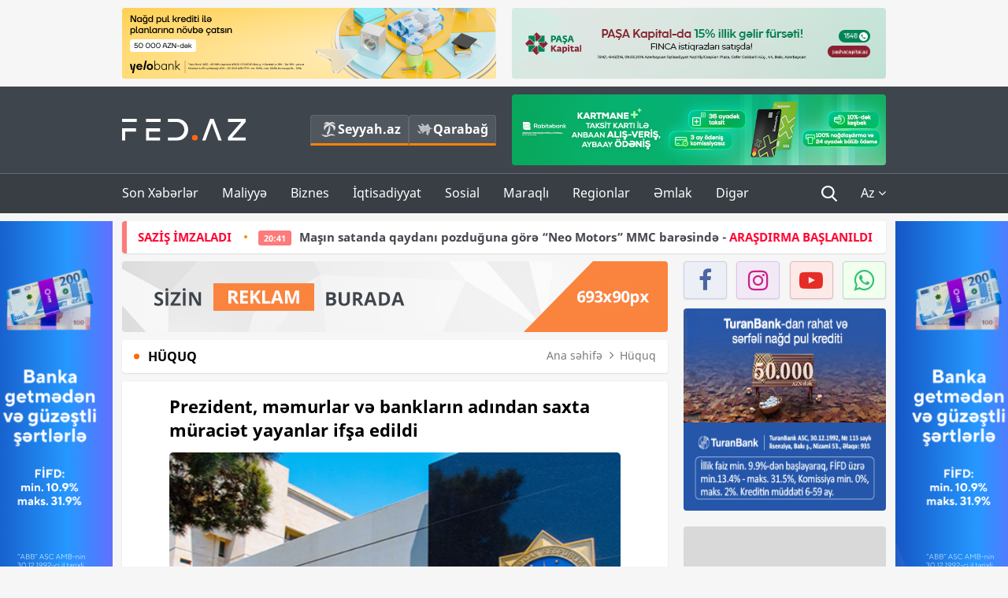

--- FILE ---
content_type: text/html; charset=UTF-8
request_url: https://fed.az/az/huquq/prezident-ve-memurlarin-adindan-saxta-muraciet-yayanlar-ifsa-edildi-202622
body_size: 16123
content:
<!DOCTYPE html>
<html lang="az-AZ">
<head>
    <base href="https://fed.az/" />
<meta charset="UTF-8">
<meta http-equiv="X-UA-Compatible" content="IE=edge">
<meta name="viewport" content="width=device-width, initial-scale=1">

<title>Prezident, məmurlar və bankların adından saxta müraciət yayanlar ifşa edildi - FED.az</title>
<link rel="shortcut icon" type="image/x-icon" href="https://fed.az/favicon/favicon-16x16.png">
<meta name="yandex-verification" content="c70cde575f689557" />
<meta name="msvalidate.01" content="837341677533DDB1320026F593948501" />
<meta name="author" content="FED.az">
<meta name="description" content="Fed.az (Finance, Economics, Development)"/>
<meta name="abstract" content="Prezident, məmurlar və bankların adından saxta müraciət yayanlar ifşa edildi - FED.az" />
<meta name="content-language" content="az" />
<meta name="content-language" content="az-AZ" />
<meta name="copyright" content="© 2026 FED.az - Bütün hüquqlar qorunur" />
<meta name="distribution" content="local" />
<meta name="robots" content="index, follow" />
<meta name="contact" content="info@fed.az" />
<meta name="keywords" content="Prezident, DTX,  kibrcinayət,  məmurlar, müraciət "/>
<link rel="canonical" href="https://fed.az/az/huquq/prezident-ve-memurlarin-adindan-saxta-muraciet-yayanlar-ifsa-edildi-202622"/>
<meta property="fb:app_id" content="284574709710935" />
<meta property="og:locale" content="az_AZ" />
<meta property="og:type" content="article" />
<meta property="og:title" content="Prezident, məmurlar və bankların adından saxta müraciət yayanlar ifşa edildi - FED.az"/>
<meta property="og:description" content="Fed.az (Finance, Economics, Development)"/>
<meta property="og:url" content="https://fed.az/az/huquq/prezident-ve-memurlarin-adindan-saxta-muraciet-yayanlar-ifsa-edildi-202622"/>
<meta property="og:site_name" content="FED.az"/>
<meta property="article:tag" content="prezident" />
<meta property="article:tag" content=" dtx" />
<meta property="article:tag" content="  kibrcinayət" />
<meta property="article:tag" content="  məmurlar" />
<meta property="article:tag" content=" müraciət" />
<meta property="article:section" content="Hüquq" />
<meta property="article:published_time" content="2024-06-20T09:33:11+04:00" />
<meta property="article:modified_time" content="2024-06-20T10:06:23+04:00" />
<meta property="og:image" content="http://fed.az/upload/news/1505529.jpg"/>
<meta property="og:image:secure_url" content="http://fed.az/upload/news/1505529.jpg"/>
<meta property="og:image:alt" content="Prezident, məmurlar və bankların adından saxta müraciət yayanlar ifşa edildi - FED.az" />
<meta property="og:image:width" content="690"/>
<meta property="og:image:height" content="462"/>
<meta name="twitter:title" content="Prezident, məmurlar və bankların adından saxta müraciət yayanlar ifşa edildi - FED.az"/>
<meta name="twitter:description" content="Fed.az (Finance, Economics, Development)"/>
<meta name="twitter:card" content="summary_large_image" />
<meta name="twitter:image" content="http://fed.az/upload/news/1505529.jpg"/>

<link rel="dns-prefetch" href="https://cdnjs.cloudflare.com/"><link rel="dns-prefetch" href="https://ajax.googleapis.com/">
<link rel="apple-touch-icon" sizes="180x180" href="https://fed.az/favicon/apple-touch-icon.png">
<link rel="icon" type="image/png" sizes="32x32" href="https://fed.az/favicon/favicon-32x32.png">
<link rel="icon" type="image/png" sizes="16x16" href="https://fed.az/favicon/favicon-16x16.png">
<link rel="manifest" href="https://fed.az/favicon/site.webmanifest">
<link rel="mask-icon" href="https://fed.az/favicon/safari-pinned-tab.svg" color="#5bbad5">

<meta name="apple-mobile-web-app-title" content="FED.az">
<meta name="application-name" content="Fed.az - iqtisadi, biznes və maliyyə xəbərləri - FED.az">
<meta name="msapplication-TileColor" content="#d50000">
<meta name="theme-color" content="#ffffff">

<meta name="csrf-param" content="_csrf-fedaz">
<meta name="csrf-token" content="jgdkDxb2mamAgitQcNaIdefwKV667m-nKRZzPFoIPATkMRBCXc705MbSHQYGvuJDk7N6J4rZBtVHRyd-IiV2YQ==">

<link href="/css/bootstrap.min.css" rel="stylesheet">
<link href="https://cdnjs.cloudflare.com/ajax/libs/font-awesome/4.7.0/css/font-awesome.min.css" rel="stylesheet">
<link href="/css/fonts.css" rel="stylesheet">
<link href="/css/style.css?v=345345" rel="stylesheet">
<link href="/css/add.css?v=5544665943" rel="stylesheet">
<link href="/custom/css/add-custom.css?v=67864784" rel="stylesheet">
<link href="/css/main.css?v=90" rel="stylesheet"></head>
<body>
<div class="top-block container">
    <div class="row">
        <div class="col-sm-6 web">
            <div class="hire-block h90"><a href="https://bit.ly/2V7zxGY" target="_blank" rel="nofollow"><img src="upload/banners/2526974.png" alt="Banner" /></a></div>        </div>
        <div class="col-sm-6 web">
            <div class="hire-block h90"><a href="https://onboarding.pashacapital.az/?utm_source=xeber-saytlari-banner&utm_medium=finca&utm_campaign=istiqraz" target="_blank" rel="nofollow"><img src="upload/banners/3656546.png" alt="Banner" /></a></div>        </div>
    </div>
</div>
<!--
<div class="top-block mobile">
    <div class="hire-block top-hire">
        <a href="#">
            REKLAM
        </a>
    </div>
</div>
--><header>
    <nav class="navbar nav-top navbar-default">
        <div class="container">
            <div class="row d-flex">
                <div class="col-sm-6">
                    <a href="/az" class="navbar-brand">
                        <img src="img/logo.svg" class="img-responsive loqo-veb-version" alt="Fed.az">
                    </a>
                    <div class="add_Block">
                        <a href="http://seyyah.az" target="_blank" class="web">
                            <button type="button" class="btn btn-external">
                                <i class="btn-palm"></i> Seyyah.az
                            </button>
                        </a>
                        <a href="https://fed.az/az/qarabag" target="_blank" class="web">
                            <button type="button" class="btn btn-external">
                                <i class="map"></i> Qarabağ                            </button>
                        </a>
                    </div>
                    <div class="mobile right-menu">
                        <a href="/az" class="navbar-brand logo__mobile">
                            <img src="img/logo.svg" class="img-responsive" alt="Fed.az" />
                        </a>
                        <button type="button" class="search transparent" data-toggle="modal"
                                data-target=".search-modal"></button>
                        <button type="button" class="toggled transparent"></button>
                    </div>
                </div>
                <div class="col-sm-6 web">
    <div class="hire-block h90"><a href="https://www.rabitabank.com/ferdi/kart-sifarisi-kartlar" target="_blank" rel="nofollow"><img src="upload/banners/1857654.png" alt="Banner" /></a></div></div>            </div>
        </div>
    </nav>
    <nav class="navbar nav-bottom navbar-default">
        <div class="container">
            <div class="mobile-menu">
                <ul class="nav navbar-nav"><li class="mobile menu-top">
                            <button type="button" class="transparent close-menu"></button>
                        </li><li class=" "><a href="/az/son-xeberler"  >Son Xəbərlər</a></li><li class="dropdown "><a href="/az/maliyye"  >Maliyyə</a><a href="/az/maliyye" class="dropdown-toggle web" data-toggle="dropdown" role="button" aria-haspopup="true" aria-expanded="false"></a><a class="dropdown-toggle mobile-rek" data-toggle="dropdown"><span class="fa fa-caret-right"></span></a><ul class="dropdown-menu"><li class=" "><a href="/az/fintex"  >FinTex</a></li><li class=" "><a href="/az/bank"  >Bank</a></li><li class=" "><a href="/az/qeyri-bank"  >Qeyri-Bank</a></li><li class=" "><a href="/az/sigorta"  >Sığorta</a></li><li class=" "><a href="/az/birja"  >Birja</a></li><li class=" "><a href="/az/renkinqler"  >Renkinqlər</a></li><li class=" "><a href="/az/telimler"  >Təlimlər</a></li></ul></li><li class="dropdown "><a href="/az/biznes"  >Biznes</a><a href="/az/biznes" class="dropdown-toggle web" data-toggle="dropdown" role="button" aria-haspopup="true" aria-expanded="false"></a><a class="dropdown-toggle mobile-rek" data-toggle="dropdown"><span class="fa fa-caret-right"></span></a><ul class="dropdown-menu"><li class=" "><a href="/az/investisiya"  >İnvestisiya</a></li><li class=" "><a href="/az/insaat-ve-emlak"  >İnşaat və əmlak</a></li><li class=" "><a href="/az/turizm"  >Turizm</a></li><li class=" "><a href="/az/avto"  >Avto</a></li><li class=" "><a href="/az/tenderler"  >Tenderlər</a></li><li class=" "><a href="/az/biznes-teklifler"  >Biznes təkliflər</a></li><li class=" "><a href="/az/vergiler"  >Vergilər</a></li><li class=" "><a href="/az/gomruk"  >Gömrük</a></li></ul></li><li class="dropdown "><a href="/az/iqtisadiyyat"  >İqtisadiyyat</a><a href="/az/iqtisadiyyat" class="dropdown-toggle web" data-toggle="dropdown" role="button" aria-haspopup="true" aria-expanded="false"></a><a class="dropdown-toggle mobile-rek" data-toggle="dropdown"><span class="fa fa-caret-right"></span></a><ul class="dropdown-menu"><li class=" "><a href="/az/senaye"  >Sənaye</a></li><li class=" "><a href="/az/energetika"  >Energetika</a></li><li class=" "><a href="/az/aqrar"  >Aqrar</a></li><li class=" "><a href="/az/neqliyyat"  >Nəqliyyat</a></li><li class=" "><a href="/az/makro"  >Makro</a></li><li class=" "><a href="/az/dovlet"  >Dövlət</a></li><li class=" "><a href="/az/ikt"  >İKT</a></li></ul></li><li class="dropdown "><a href="/az/sosial"  >Sosial</a><a href="/az/sosial" class="dropdown-toggle web" data-toggle="dropdown" role="button" aria-haspopup="true" aria-expanded="false"></a><a class="dropdown-toggle mobile-rek" data-toggle="dropdown"><span class="fa fa-caret-right"></span></a><ul class="dropdown-menu"><li class=" "><a href="/az/hadise"  >Hadisə</a></li><li class=" "><a href="/az/tehsil-ve-elm"  >Təhsil və elm</a></li><li class=" "><a href="/az/saglamliq"  >Sağlamlıq</a></li><li class=" "><a href="/az/idman"  >İdman</a></li><li class=" "><a href="/az/ekologiya"  >Ekologiya</a></li></ul></li><li class="dropdown "><a href="/az/maraqli"  >Maraqlı</a><a href="/az/maraqli" class="dropdown-toggle web" data-toggle="dropdown" role="button" aria-haspopup="true" aria-expanded="false"></a><a class="dropdown-toggle mobile-rek" data-toggle="dropdown"><span class="fa fa-caret-right"></span></a><ul class="dropdown-menu"><li class=" "><a href="/az/lezzetli-yol-xeritesi"  >Ləzzətli yol xəritəsi</a></li><li class=" "><a href="/az/style"  >Style</a></li><li class=" "><a href="/az/status"  >Status</a></li><li class=" "><a href="/az/startaplar"  >Startaplar</a></li><li class=" "><a href="/az/vakansiyalar"  >Vakansiyalar</a></li><li class=" "><a href="/az/mehkemeler"  >Məhkəmələr</a></li><li class=" "><a href="/az/supermarket"  >Supermarket</a></li></ul></li><li class="dropdown "><a href="/az/regionlar"  >Regionlar</a><a href="/az/regionlar" class="dropdown-toggle web" data-toggle="dropdown" role="button" aria-haspopup="true" aria-expanded="false"></a><a class="dropdown-toggle mobile-rek" data-toggle="dropdown"><span class="fa fa-caret-right"></span></a><ul class="dropdown-menu"><li class=" "><a href="/az/abseron-iqtisadi-rayonu"  >Abşeron iqtisadi rayonu</a></li><li class=" "><a href="/az/aran-iqtisadi-rayonu"  >Aran iqtisadi rayonu</a></li><li class=" "><a href="/az/dagliq-sirvan-iqtisadi-rayonu"  >Dağlıq Şirvan iqtisadi rayonu</a></li><li class=" "><a href="/az/gence-qazax-iqtisadi-rayonu"  >Gəncə-Qazax iqtisadi rayonu</a></li><li class=" "><a href="/az/quba-xacmaz-iqtisadi-rayonu"  >Quba-Xaçmaz iqtisadi rayonu</a></li><li class=" "><a href="/az/lenkeran-iqtisadi-rayonu"  >Lənkəran iqtisadi rayonu</a></li><li class=" "><a href="/az/seki-zaqatala-iqtisadi-rayonu"  >Şəki-Zaqatala iqtisadi rayonu</a></li><li class=" "><a href="/az/yuxari-qarabag-iqtisadi-rayonu"  >Yuxarı Qarabağ iqtisadi rayonu</a></li><li class=" "><a href="/az/kelbecer-lacin-iqtisadi-rayonu"  >Kəlbəcər-Laçın iqtisadi rayonu</a></li><li class=" "><a href="/az/naxcivan-iqtisadi-rayonu"  >Naxçıvan iqtisadi rayonu</a></li></ul></li><li class="dropdown "><a href="/az/xaricde-emlak"  >Əmlak</a><a href="/az/xaricde-emlak" class="dropdown-toggle web" data-toggle="dropdown" role="button" aria-haspopup="true" aria-expanded="false"></a><a class="dropdown-toggle mobile-rek" data-toggle="dropdown"><span class="fa fa-caret-right"></span></a><ul class="dropdown-menu"><li class=" "><a href="/az/menzil-ve-villalar"  >Mənzil və villalar</a></li><li class=" "><a href="/az/kommersiya-obyektleri"  >Kommersiya obyektləri</a></li><li class=" "><a href="/az/torpaq-saheleri"  >Torpaq sahələri</a></li><li class=" "><a href="/az/turizm-obyektleri"  >Turizm obyektləri</a></li></ul></li><li class="dropdown "><a href="/az/diger"  >Digər</a><a href="/az/diger" class="dropdown-toggle web" data-toggle="dropdown" role="button" aria-haspopup="true" aria-expanded="false"></a><a class="dropdown-toggle mobile-rek" data-toggle="dropdown"><span class="fa fa-caret-right"></span></a><ul class="dropdown-menu"><li class=" "><a href="/az/statistika"  >Statistika</a></li><li class=" "><a href="/az/hesabatlar"  >Hesabatlar</a></li><li class=" active"><a href="/az/huquq"  >Hüquq</a></li><li class=" "><a href="/az/biznes-tarixi"  >Biznes tarixi</a></li><li class=" "><a href="/az/kitabxana"  >Kitabxana</a></li><li class=" "><a href="/az/agili-sermaye"  >Ağılı sərmayə</a></li><li class=" "><a href="/az/qarabag"  >Qarabağ</a></li><li class=" "><a href="/az/boya-istehsalcilari"  >Boya istehsalçıları</a></li><li class=" "><a href="/az/mebel-istehsalcilari"  >Mebel istehsalçıları</a></li></ul></li></ul>            </div>
            <ul class="nav navbar-nav navbar-right">
                <ul class="social-icons mobile-rek social-icon__left">
                    <!-- <li>
                        <a href="az/arxiv">
                            <button type="button" class="btn btn-external newsArchive">
                                Xəbər arxivi <i class="fa fa-newspaper-o" aria-hidden="true"></i>
                            </button>
                        </a>
                        <a href="http://seyyah.az/" target="_blank">
                            <button type="button" class="btn btn-external newsArchive">
                                Seyyah.az <i class="btn-palm"></i>
                            </button>
                        </a>
                        <a href="https://fed.az/az/qarabag" target="_blank">
                            <button type="button" class="btn btn-external">
                                Qarabağ <i class="map"></i>
                            </button>
                        </a>
                    </li> -->
                    <li>
                        <a href="https://www.facebook.com/share/1FL4MfxJr6/" target="_blank" rel="nofollow" class="social-icon__block fb">
                            <i class="fa fa-facebook"></i>
                        </a> 
                    </li>
                    <li>
                        <a href="https://www.instagram.com/fed.az/" target="_blank" rel="nofollow" class="social-icon__block ig">
                            <i class="fa fa-instagram"></i>
                        </a> 
                    </li>
                    <li>
                        <a href="https://www.youtube.com/@fedazbusiness-financeporta5552" target="_blank" rel="nofollow" class="social-icon__block yt">
                            <i class="fa fa-youtube"></i>
                        </a> 
                    </li>
                    <li>
                        <a href="https://wa.me/+994702410010" target="_blank" rel="nofollow" class="social-icon__block wp">
                            <i class="fa fa-whatsapp"></i>
                        </a> 
                    </li>
                </ul>
                <li class="web">
                    <button type="button" class="search transparent" data-toggle="modal" data-target=".search-modal"></button>
                </li>
                <li class="dropdown lang">
                    <a href="javascript:void(0)" class="dropdown-toggle" data-toggle="dropdown" role="button" aria-haspopup="true" aria-expanded="true">Az <i class="fa fa-angle-down"></i></a>
                    <ul class="dropdown-menu">
                        <li><a href="javascript:void(0)" class="multilanguage-set " hreflang="az" data-language="1">Az</a></li><li><a href="javascript:void(0)" class="multilanguage-set " hreflang="ru" data-language="2">Ru</a></li>                    </ul>
                </li>
            </ul>
        </div>
    </nav>
</header>
<section class="content category">
    <div class="container banner_rel">

        <div class="row hidden__web">
    <div class="col-md-12 col-sm-12">
        <div class="marquee-news-wrap news-sticky-box">
            <div class="marquee-news">
                <a href="az/investisiya/azerbaycan-12-trilyon-dollari-idare-eden-blackrock-sirketi-ile-sazi̇s-i̇mzaladi-249922"><span class="marquee-news_time">22:29</span><span class="style-red">Azərbaycan 12 trilyon dolları idarə edən «BlackRock» şirkəti ilə - SAZİŞ İMZALADI</span> </a><a href="az/avto/masin-satanda-qaydani-pozduguna-gore-neo-motors-mmc-baresinde-arasdirma-baslanildi-249920"><span class="marquee-news_time">20:41</span>Maşın satanda qaydanı pozduğuna görə “Neo Motors” MMC barəsində - <span class="style-red">ARAŞDIRMA BAŞLANILDI</span> </a><a href="az/energetika/quotartiq-16-olkeye-tebii-qaz-ixrac-edirik-ve-onlarin-10-u-avropa-i̇ttifaqinin-uzvudurquot-249911"><span class="marquee-news_time">16:47</span> "Artıq 16 ölkəyə təbii qaz ixrac edirik və onların 10-u Avropa İttifaqının üzvüdür"</a><a href="az/bank/azer-turk-bank-iscilere-yatirim-edir-gelirleri-ve-depozit-portfeli-boyuyub-10-mi̇lyon-menfeet-aciqladi-hesabat-249905"><span class="marquee-news_time">16:04</span>«Azər Türk Bank» işçilərə yatırım edir: Gəlirləri və depozit portfeli böyüyüb - <span class="style-red">10 MİLYON MƏNFƏƏT  AÇIQLADI – HESABAT</span> </a><a href="az/dovlet/prezident-davosda-carlsberg-groupun-rehberi-le-gorusub-fotolar-249854"><span class="marquee-news_time">22:40</span>Prezident Davosda “Carlsberg Group”un rəhbəri lə görüşüb - <span class="style-red">FOTOLAR</span> </a><a href="az/dovlet/prezident-davosda-dunyanin-en-boyuk-kulek-enerjisi-sirketi-ile-gorusub-fotolar-249852"><span class="marquee-news_time">21:45</span>Prezident Davosda dünyanın ən böyük külək enerjisi şirkəti ilə görüşüb - <span class="style-red">FOTOLAR</span> </a><a href="az/maliyye/500-manatliq-esginasi-olanlarin-nezerine-merkezi-bank-aciqladi-249850"><span class="marquee-news_time">21:22</span>500 manatlıq əsginası olanların nəzərinə - Mərkəzi Bank açıqladı</a><a href="az/maliyye/budcenin-gelirleri-artsa-da-hokumet-xerclere-28-mi̇lyard-manat-qenaet-edi̇b-249849"><span class="marquee-news_time">21:01</span>Büdcənin gəlirləri artsa da, hökumət xərclərə - 2,8 MİLYARD MANAT QƏNAƏT EDİB</a><a href="az/iqtisadiyyat/azerbaycanda-en-yuksek-emek-haqqi-olan-saheler-si̇yahi-meblegler-249848"><span class="marquee-news_time">19:40</span>Azərbaycanda ən yüksək əmək haqqı olan sahələr –<span class="style-red"> SİYAHI, MƏBLƏĞLƏR</span> </a><a href="az/biznes/quotreanda-azerbaijanquot-mmc-telebelerin-karyera-inkisafina-desteyini-davam-etdirir-novbeti̇-gorus-249837"><span class="marquee-news_time">17:14</span>"Reanda Azerbaijan" MMC tələbələrin karyera sahəsindəki inkişafına dəstəyini davam etdirir - <span class="style-red">NÖVBƏTİ GÖRÜŞ</span> </a>            </div>
        </div>				
    </div>
</div>

        <div class="row hidden__mobile">
    <div class="col-md-12 col-sm-12">
        <div class="marquee-news-wrap ">
            <div class="marquee-news">
                <a href="az/investisiya/azerbaycan-12-trilyon-dollari-idare-eden-blackrock-sirketi-ile-sazi̇s-i̇mzaladi-249922"><span class="marquee-news_time">22:29</span><span class="style-red">Azərbaycan 12 trilyon dolları idarə edən «BlackRock» şirkəti ilə - SAZİŞ İMZALADI</span> </a><a href="az/avto/masin-satanda-qaydani-pozduguna-gore-neo-motors-mmc-baresinde-arasdirma-baslanildi-249920"><span class="marquee-news_time">20:41</span>Maşın satanda qaydanı pozduğuna görə “Neo Motors” MMC barəsində - <span class="style-red">ARAŞDIRMA BAŞLANILDI</span> </a><a href="az/energetika/quotartiq-16-olkeye-tebii-qaz-ixrac-edirik-ve-onlarin-10-u-avropa-i̇ttifaqinin-uzvudurquot-249911"><span class="marquee-news_time">16:47</span> "Artıq 16 ölkəyə təbii qaz ixrac edirik və onların 10-u Avropa İttifaqının üzvüdür"</a><a href="az/bank/azer-turk-bank-iscilere-yatirim-edir-gelirleri-ve-depozit-portfeli-boyuyub-10-mi̇lyon-menfeet-aciqladi-hesabat-249905"><span class="marquee-news_time">16:04</span>«Azər Türk Bank» işçilərə yatırım edir: Gəlirləri və depozit portfeli böyüyüb - <span class="style-red">10 MİLYON MƏNFƏƏT  AÇIQLADI – HESABAT</span> </a><a href="az/dovlet/prezident-davosda-carlsberg-groupun-rehberi-le-gorusub-fotolar-249854"><span class="marquee-news_time">22:40</span>Prezident Davosda “Carlsberg Group”un rəhbəri lə görüşüb - <span class="style-red">FOTOLAR</span> </a><a href="az/dovlet/prezident-davosda-dunyanin-en-boyuk-kulek-enerjisi-sirketi-ile-gorusub-fotolar-249852"><span class="marquee-news_time">21:45</span>Prezident Davosda dünyanın ən böyük külək enerjisi şirkəti ilə görüşüb - <span class="style-red">FOTOLAR</span> </a><a href="az/maliyye/500-manatliq-esginasi-olanlarin-nezerine-merkezi-bank-aciqladi-249850"><span class="marquee-news_time">21:22</span>500 manatlıq əsginası olanların nəzərinə - Mərkəzi Bank açıqladı</a><a href="az/maliyye/budcenin-gelirleri-artsa-da-hokumet-xerclere-28-mi̇lyard-manat-qenaet-edi̇b-249849"><span class="marquee-news_time">21:01</span>Büdcənin gəlirləri artsa da, hökumət xərclərə - 2,8 MİLYARD MANAT QƏNAƏT EDİB</a><a href="az/iqtisadiyyat/azerbaycanda-en-yuksek-emek-haqqi-olan-saheler-si̇yahi-meblegler-249848"><span class="marquee-news_time">19:40</span>Azərbaycanda ən yüksək əmək haqqı olan sahələr –<span class="style-red"> SİYAHI, MƏBLƏĞLƏR</span> </a><a href="az/biznes/quotreanda-azerbaijanquot-mmc-telebelerin-karyera-inkisafina-desteyini-davam-etdirir-novbeti̇-gorus-249837"><span class="marquee-news_time">17:14</span>"Reanda Azerbaijan" MMC tələbələrin karyera sahəsindəki inkişafına dəstəyini davam etdirir - <span class="style-red">NÖVBƏTİ GÖRÜŞ</span> </a>            </div>
        </div>				
    </div>
</div>

        <style>
    .advaid-cls {min-width: 160px; max-height: 600px; };
</style>
<div>
    <div class="aside_banner_left">
        <div class="b-l"><iframe src="https://fed.az/banners/abb/2/160x600/index.html" scrolling="no" width="100%" height="600" loading="lazy"></iframe></div>    </div>
    <div class="aside_banner_right">
        <div class="b-r"><iframe src="https://fed.az/banners/abb/2/160x600/index.html" scrolling="no" width="100%" height="600" loading="lazy"></iframe></div>    </div>
</div>
        <div class="row relative">
            <div class="col-sm-9 left-side">
                <div class="hire-block web-rek">
            <a href="https://fed.az/az/elaqe" target="_blank" rel="nofollow">
                <img src="banners/_default/693x90.jpg" alt="Banner" />
            </a>
        </div><div class="mobile-rek"><div class="bg-gray"><div class="hire-block"><a href="https://ziraatbank.az/az/apple-pay-service?utm_source=xebersayti&utm_medium=fed.az&utm_campaign=ApplePay" target="_blank" rel="nofollow"><img src="upload/banners/1973231.jpg" alt="Banner" /></a></div></div></div>                <div class="block head inner-news-breadcrumbs-box">
                    <h4>Hüquq</h4>
<ol class="breadcrumb web">
    <li><a href="/">Ana səhifə</a></li>
    <li><a href="az/huquq"><i class="fa fa-angle-right" aria-hidden="true"></i>Hüquq</a></li></ol>
<ol class="breadcrumb mobile">
    <li class="active"><i class="fa fa-home"></i>Hüquq</li>
</ol>                </div>
                <div class="block all-inner">
                                        <article class="news-inner" itemscope="" itemtype="https://schema.org/NewsArticle">
                        <meta itemprop="isPartOf" content="news" />
<meta itemprop="articleSection" content="Hüquq" />
<meta itemprop="dateCreated" content="2024-06-20T09:33:11+04:00" /><meta itemprop="datePublished" content="2024-06-20T09:33:11+04:00" /><meta itemprop="dateModified" content="2024-06-20T10:06:23+04:00" /><meta itemprop="url" content="https://fed.az/az/huquq/prezident-ve-memurlarin-adindan-saxta-muraciet-yayanlar-ifsa-edildi-202622" />
<meta itemprop="mainEntityOfPage" content="https://fed.az/az/huquq/prezident-ve-memurlarin-adindan-saxta-muraciet-yayanlar-ifsa-edildi-202622" />
<meta itemprop="author" content="FED.az" />
<meta itemprop="headline" content="Prezident, məmurlar və bankların adından saxta müraciət yayanlar ifşa edildi" />
<meta itemprop="keywords" content="Prezident, DTX,  kibrcinayət,  məmurlar, müraciət " />
<meta itemprop="image" content="http://fed.az/upload/news/1505529.jpg" />
<meta itemprop="thumbnailUrl" content="http://fed.az/upload/news/small/1505529.jpg" />
<div class="add_data" itemscope itemprop="publisher" itemtype="https://schema.org/Organization">
    <div itemprop="logo" itemscope itemtype="https://schema.org/ImageObject">
        <meta itemprop="url" content="https://fed.az/img/fed.az.png">
        <meta itemprop="name" content="FED.az">
    </div>
    <meta itemprop="name" content="FED.az">
</div>
                        <h3 class="news-head">Prezident, məmurlar və bankların adından saxta müraciət yayanlar ifşa edildi</h3>
                        <div class="news-image block-news in_news_block">
                            <img src="upload/news/1505529.jpg" class="img-responsive" alt="Prezident, məmurlar və bankların adından saxta müraciət yayanlar ifşa edildi | FED.az">
                            <!--
                            <div class="overlay">
                            </div>
                            -->
                            <!--
                            <div class="news-detail">
                                <span class="time"><i class="fa fa-clock-o"></i>09:32</span>
                                <span class="time date"><i class="fa fa-calendar"></i>20 İyun 2024</span>
                            </div>
                            -->
                        </div>
                        <div class="news-detail">
                            <span class="time"><i class="fa fa-clock-o"></i>09:32</span>
                            <span class="time date"><i class="fa fa-calendar"></i>20 İyun 2024</span>
                        </div>

                                                                            
                        <div class="news-text" itemprop="articleBody"><p><span style="text-indent:18px">D&ouml;vlət və ictimai xadimlərin adından saxta m&uuml;raciətlər hazırlayan kibercinayətkar şəbəkə ifşa olunub.</span></p>

<h3><strong><a href="https://fed.az/az/ikt/medi%CC%87a-kiberdeleduzluqla-bagli-cagiris-etdi%CC%87-201489">&ldquo;Prezidentin adından istifadə edirlər&rdquo; - MEDİA kiberdələduzluqla bağlı - &Ccedil;AĞIRIŞ ETDİ</a></strong></h3>

<p><span style="text-indent:18px">DTX-dan <a href="https://fed.az/az">FED.az</a>-a verilən xəbərə g&ouml;rə, kibercinayət yolu ilə Azərbaycan Prezidentinin, digər d&ouml;vlət və ictimai xadimlərin adından s&uuml;ni intellekt proqramları - &ldquo;deepfake&rdquo; texnologiyaları vasitəsilə saxta videom&uuml;raciətlərin hazırlanması, bu yolla m&uuml;xtəlif sosial şəbəkələrdə D&ouml;vlət Neft Şirkəti (&ldquo;SOCAR&rdquo;), &ldquo;Kapital Bank&rdquo;, &ldquo;Azərbaycan Beynəlxalq Bankı&rdquo; tərəfindən iri məbləğlərdə qazanc vədi verən saxta elanlar yaymaqla vətəndaşların pul vəsaitlərinin ələ ke&ccedil;irilməsi faktları ilə bağlı D&ouml;vlət Təhl&uuml;kəsizliyi Xidmətinin İstintaq baş idarəsində Azərbaycan Respublikası Cinayət Məcəlləsinin 272.2.1, 272.2.2 (M&uuml;təşəkkil dəstə tərəfindən təkrar olaraq komp&uuml;ter məlumatlarını qanunsuz ələ ke&ccedil;irmə), 273-2-ci (Komp&uuml;ter məlumatlarının saxtalaşdırılması) və 178.3.1 (M&uuml;təşəkkil dəstə tərəfindən dələduzluq) maddələri ilə cinayət işi başlanılmışdır.</span></p>

<ul>
</ul>

<p><span style="text-indent:18px">Cinayət işi &uuml;zrə kompleks araşdırmalar aparılaraq kibercinayətlərin t&ouml;rədildiyi &ouml;lkələr m&uuml;əyyən edilmiş, həmin d&ouml;vlətlərin aidiyyəti orqanları ilə operativ prosessual əməkdaşlıq &ccedil;ər&ccedil;ivəsində beynəlxalq kibercinayətkar şəbəkə ifşa olunmuş, qeyd olunan cinayət əməllərinin qarşısı alınmışdır.</span></p>

<p><span style="text-indent:18px">M&uuml;əyyənləşdirilmişdir ki, kibercinayətkarların yaratdıqları saytlara istinadən internetin Azərbaycan seqmentinin istifadə&ccedil;ilərinə təqdim edilən &ccedil;oxsaylı saxta elanlarda vətəndaşlar m&uuml;xtəlif investisiya layihələrinə pul vəsaiti yatırmağa dəvət edilmiş, k&ouml;&ccedil;&uuml;r&uuml;lm&uuml;ş vəsaitlərin m&uuml;ntəzəm olaraq əhəmiyyətli dərəcədə artması g&ouml;r&uuml;nt&uuml;s&uuml; yaradılmış, vəd edilmiş investisiya qazancının zərər&ccedil;əkmiş şəxslərin bank kartlarına k&ouml;&ccedil;&uuml;r&uuml;lməsi adı altında, habelə kibercinayət yolu ilə sonuncuların kart məlumatları əldə edilərək həmin kartlardakı pul vəsaitləri ələ ke&ccedil;irilmişdir.</span></p>

<p><span style="text-indent:18px">Azərbaycanın və digər &ouml;lkələrin vətəndaşlarının k&uuml;lli miqdarda pul vəsaitlərini analoji cinayət əməlləri ilə ələ ke&ccedil;irmiş beynəlxalq kibercinayətkar qruplaşmanın &uuml;zvləri Ukrayna ərazisində yerli h&uuml;quq-m&uuml;hafizə orqanları tərəfindən cinayət məsuliyyətinə cəlb edilmiş, transmilli m&uuml;təşəkkil dəstənin cinayət əməllərinin t&ouml;rədilməsində iştirak etmiş Azərbaycan Respublikasının vətəndaşları - 1998-ci il təvəll&uuml;dl&uuml; Z&ouml;hrabov Rafiq Mahir oğlu və 1979-cu il təvəll&uuml;dl&uuml; Niftalıyev Sərdar Əlixan oğlu Azərbaycanda cinayət məsuliyyətinə cəlb olunmuş, məhkəmənin qərarı ilə barələrində həbs qətimkan tədbiri se&ccedil;ilmişdir.</span></p>

<p><span style="text-indent:18px">Hazırda cinayət işi &uuml;zrə araşdırmalar və beynəlxalq h&uuml;quqi əməkdaşlıqdan irəli gələn cinayət-prosessual tədbirlər davam etdirilir.</span></p>
</div>
                                                    
                                                    
                    </article>
                    <div class="hire-block web-rek">
            <a href="https://fed.az/az/elaqe" target="_blank" rel="nofollow">
                <img src="banners/_default/693x90.jpg" alt="Banner" />
            </a>
        </div><div class="mobile-rek"><div class="bg-gray"><div class="hire-block">            <!-- fed.az_300x250/300x250 -->
            <script async src="//code.ainsyndication.com/v2/js/slot.js?30082023"></script>
            <ins class="ainsyndication" style="display:block; width: 300px; height: 250px;" data-ad-slot="10898"></ins>
            <!-- fed.az_300x250/300x250 --></div></div></div><div class="mobile-rek"><div class="bg-gray"><div class="hire-block"><a href="https://ziraatbank.az/az/apple-pay-service?utm_source=xebersayti&utm_medium=fed.az&utm_campaign=ApplePay" target="_blank" rel="nofollow"><img src="upload/banners/1584621.jpg" alt="Banner" /></a></div></div></div>                    <div class="text-center"><ul class="hashtag"><li><a href="az/axtar?key=prezident">Prezident</a></li><li><a href="az/axtar?key= dtx"> DTX</a></li><li><a href="az/axtar?key=  kibrcinayət">  kibrcinayət</a></li><li><a href="az/axtar?key=  məmurlar">  məmurlar</a></li><li><a href="az/axtar?key= müraciət"> müraciət</a></li></ul></div>                    <div class="share">
                        <span class="share-but"><i class="fa fa-share-alt"></i>Paylaş</span>
                        <div class="social">
                            <ul>
                                <li><a href="https://www.facebook.com/share.php?u=https://fed.az/az/huquq/prezident-ve-memurlarin-adindan-saxta-muraciet-yayanlar-ifsa-edildi-202622" onclick="javascript:window.open(this.href,'', 'menubar=no,toolbar=no,resizable=yes,scrollbars=yes,height=600,width=600');return false;"><i class="fa fa-facebook"></i></a></li>
                                <li><a href="whatsapp://send?text=https://fed.az/az/huquq/prezident-ve-memurlarin-adindan-saxta-muraciet-yayanlar-ifsa-edildi-202622" data-action="share/whatsapp/share" class="whatsapp whatsapp_button_color"><i class="fa fa-whatsapp"></i></a></li>
                                <li><a href="/cdn-cgi/l/email-protection#[base64]" class="gmail"><i class="fa fa-envelope-o"></i></a></li>
                            </ul>
                        </div>
                    </div>
                </div>
                <div class="block head">
                    <h4>Digər xəbərlər</h4>
                </div>
                <div class="row">
                    <div class="col-xs-12">
                        <div class="row news-list">
                            <div class="col-md-4 col-sm-4 col-xs-12">
    <div class="news">
        <a href="az/huquq/almazin-idxali-ve-ixracina-gore-cerimeler-mueyyenlesdirilir-meblegler-249796" target="_blank">
            <div class="block-news">
                <div class="overlay">
                    <img src="upload/news/small/395684.jpg" alt="Almazı rəy olmadan idxal və ixrac edən şirkət 2500 manatadək cərimə ediləcək" class="img-responsive">
                </div>
                <div class="news-detail">
                    <span class="category-name"><i class="fa fa-th-large"></i>Hüquq</span>
                    <span class="time date"><i class="fa fa-calendar"></i>19 Yan 2026</span>
                </div>
            </div>
            <div class="heading">
                <h5>Almazı rəy olmadan idxal və ixrac edən şirkət 2500 manatadək cərimə ediləcək</h5>
            </div>
        </a>
    </div>
</div>
<div class="col-md-4 col-sm-4 col-xs-12">
    <div class="news">
        <a href="az/huquq/qanunsuz-onlayn-kazino-oyunlari-teskil-eden-iki-nefer-saxlanilib-vi̇deo-249714" target="_blank">
            <div class="block-news">
                <div class="overlay">
                    <img src="upload/news/small/288999.jpg" alt="Qanunsuz onlayn kazino oyunları təşkil edən iki nəfər saxlanılıb - VİDEO" class="img-responsive">
                </div>
                <div class="news-detail">
                    <span class="category-name"><i class="fa fa-th-large"></i>Hüquq</span>
                    <span class="time date"><i class="fa fa-calendar"></i>16 Yan 2026</span>
                </div>
            </div>
            <div class="heading">
                <h5>Qanunsuz onlayn kazino oyunları təşkil edən iki nəfər saxlanılıb - VİDEO</h5>
            </div>
        </a>
    </div>
</div>
<div class="col-md-4 col-sm-4 col-xs-12">
    <div class="news">
        <a href="az/huquq/mehkeme-hakimleri-ile-bagli-qanunlarda-deyisiklik-edildi-249637" target="_blank">
            <div class="block-news">
                <div class="overlay">
                    <img src="upload/news/small/992197.jpg" alt="Məhkəmə hakimləri ilə bağlı qanunlarda dəyişiklik edildi" class="img-responsive">
                </div>
                <div class="news-detail">
                    <span class="category-name"><i class="fa fa-th-large"></i>Hüquq</span>
                    <span class="time date"><i class="fa fa-calendar"></i>15 Yan 2026</span>
                </div>
            </div>
            <div class="heading">
                <h5>Məhkəmə hakimləri ilə bağlı qanunlarda dəyişiklik edildi</h5>
            </div>
        </a>
    </div>
</div>
<div style="clear:both"></div><div class="col-md-4 col-sm-4 col-xs-12">
    <div class="news">
        <a href="az/huquq/sayt-ve-sosial-sebekede-cemiyyete-aciq-hormetsizlik-hereketleri-qadagan-edilib-249633" target="_blank">
            <div class="block-news">
                <div class="overlay">
                    <img src="upload/news/small/1427904.jpg" alt="Sayt və sosial şəbəkədə cəmiyyətə açıq hörmətsizlik hərəkətləri qadağan edildi - RƏSMİ" class="img-responsive">
                </div>
                <div class="news-detail">
                    <span class="category-name"><i class="fa fa-th-large"></i>Hüquq</span>
                    <span class="time date"><i class="fa fa-calendar"></i>15 Yan 2026</span>
                </div>
            </div>
            <div class="heading">
                <h5>Sayt və sosial şəbəkədə cəmiyyətə açıq hörmətsizlik hərəkətləri qadağan edildi - RƏSMİ</h5>
            </div>
        </a>
    </div>
</div>
<div class="col-md-4 col-sm-4 col-xs-12">
    <div class="news">
        <a href="az/huquq/i̇ki-coban-yarim-milyon-manatdan-cox-pulu-nece-menimseyib-film-kimi-cinayetin-detallari-vi̇deo-249594" target="_blank">
            <div class="block-news">
                <div class="overlay">
                    <img src="upload/news/small/974677.png" alt="İki çoban yarım milyon manatdan çox pulu necə mənimsəyib? - Film kimi cinayətin DETALLARI - VİDEO" class="img-responsive">
                </div>
                <div class="news-detail">
                    <span class="category-name"><i class="fa fa-th-large"></i>Hüquq</span>
                    <span class="time date"><i class="fa fa-calendar"></i>15 Yan 2026</span>
                </div>
            </div>
            <div class="heading">
                <h5>İki çoban yarım milyon manatdan çox pulu necə mənimsəyib? - Film kimi cinayətin DETALLARI - VİDEO</h5>
            </div>
        </a>
    </div>
</div>
<div class="col-md-4 col-sm-4 col-xs-12">
    <div class="news">
        <a href="az/huquq/azerbaycanda-7-vekile-xeberdarliq-edilib-249585" target="_blank">
            <div class="block-news">
                <div class="overlay">
                    <img src="upload/news/small/24986.png" alt="Azərbaycanda 7 vəkilə xəbərdarlıq edilib" class="img-responsive">
                </div>
                <div class="news-detail">
                    <span class="category-name"><i class="fa fa-th-large"></i>Hüquq</span>
                    <span class="time date"><i class="fa fa-calendar"></i>15 Yan 2026</span>
                </div>
            </div>
            <div class="heading">
                <h5>Azərbaycanda 7 vəkilə xəbərdarlıq edilib</h5>
            </div>
        </a>
    </div>
</div>
<div style="clear:both"></div><div class="col-md-4 col-sm-4 col-xs-12">
    <div class="news">
        <a href="az/huquq/azerbaycan-vaqif-xacatryan-gevorg-sujyan-david-davtyan-ve-viken-eulcekciani-ermenistana-tehvil-verib-249553" target="_blank">
            <div class="block-news">
                <div class="overlay">
                    <img src="upload/news/small/2897778.jpg" alt="Azərbaycan Vaqif Xaçatryan və daha üç nəfəri Ermənistana təhvil verdi" class="img-responsive">
                </div>
                <div class="news-detail">
                    <span class="category-name"><i class="fa fa-th-large"></i>Hüquq</span>
                    <span class="time date"><i class="fa fa-calendar"></i>14 Yan 2026</span>
                </div>
            </div>
            <div class="heading">
                <h5>Azərbaycan Vaqif Xaçatryan və daha üç nəfəri Ermənistana təhvil verdi</h5>
            </div>
        </a>
    </div>
</div>
<div class="col-md-4 col-sm-4 col-xs-12">
    <div class="news">
        <a href="az/huquq/sosial-sebekelerde-150-den-artiq-sexsin-pullarini-ele-keciren-haker-hebs-edildi-vi̇deo-249532" target="_blank">
            <div class="block-news">
                <div class="overlay">
                    <img src="upload/news/small/3112241.jpg" alt="Sosial şəbəkələrdə 150-dən artıq şəxsin pullarını ələ keçirən haker həbs edildi - VİDEO" class="img-responsive">
                </div>
                <div class="news-detail">
                    <span class="category-name"><i class="fa fa-th-large"></i>Hüquq</span>
                    <span class="time date"><i class="fa fa-calendar"></i>14 Yan 2026</span>
                </div>
            </div>
            <div class="heading">
                <h5>Sosial şəbəkələrdə 150-dən artıq şəxsin pullarını ələ keçirən haker həbs edildi - VİDEO</h5>
            </div>
        </a>
    </div>
</div>
<div class="col-md-4 col-sm-4 col-xs-12">
    <div class="news">
        <a href="az/huquq/ahil-ve-tenha-vetendaslar-deleduzlugun-hedefinde-di̇n-cagiris-edir-249515" target="_blank">
            <div class="block-news">
                <div class="overlay">
                    <img src="upload/news/small/1276191.jpg" alt="Dələduzlar ən çox ahıl və tənha vətəndaşları aldadırlar - POLİSDƏN XƏBƏRDARLIQ - VİDEO" class="img-responsive">
                </div>
                <div class="news-detail">
                    <span class="category-name"><i class="fa fa-th-large"></i>Hüquq</span>
                    <span class="time date"><i class="fa fa-calendar"></i>14 Yan 2026</span>
                </div>
            </div>
            <div class="heading">
                <h5>Dələduzlar ən çox ahıl və tənha vətəndaşları aldadırlar - POLİSDƏN XƏBƏRDARLIQ - VİDEO</h5>
            </div>
        </a>
    </div>
</div>
<div style="clear:both"></div><div class="col-md-4 col-sm-4 col-xs-12">
    <div class="news">
        <a href="az/huquq/kameralari-sindirib-odeme-terminallarindan-ogurluq-edirmis-saxlanildi-249293" target="_blank">
            <div class="block-news">
                <div class="overlay">
                    <img src="upload/news/small/3771221.jpg" alt="Kameraları sındırıb ödəmə terminallarından oğurluq edirmiş - SAXLANILDI" class="img-responsive">
                </div>
                <div class="news-detail">
                    <span class="category-name"><i class="fa fa-th-large"></i>Hüquq</span>
                    <span class="time date"><i class="fa fa-calendar"></i>10 Yan 2026</span>
                </div>
            </div>
            <div class="heading">
                <h5>Kameraları sındırıb ödəmə terminallarından oğurluq edirmiş - SAXLANILDI</h5>
            </div>
        </a>
    </div>
</div>
<div class="col-md-4 col-sm-4 col-xs-12">
    <div class="news">
        <a href="az/huquq/caydan-qum-cinqil-dasiyanlar-cezalandirildi-vi̇deo-249269" target="_blank">
            <div class="block-news">
                <div class="overlay">
                    <img src="upload/news/small/3817447.jpg" alt="Çaydan qum-çınqıl daşıyanlar cəzalandırıldı - VİDEO" class="img-responsive">
                </div>
                <div class="news-detail">
                    <span class="category-name"><i class="fa fa-th-large"></i>Hüquq</span>
                    <span class="time date"><i class="fa fa-calendar"></i>10 Yan 2026</span>
                </div>
            </div>
            <div class="heading">
                <h5>Çaydan qum-çınqıl daşıyanlar cəzalandırıldı - VİDEO</h5>
            </div>
        </a>
    </div>
</div>
<div class="col-md-4 col-sm-4 col-xs-12">
    <div class="news">
        <a href="az/huquq/quot400-min-dovlete-800-min-sirketequot-quotazersekerquotin-kecmis-rehberi-buna-gore-hebs-edi̇lmeyi̇b-249267" target="_blank">
            <div class="block-news">
                <div class="overlay">
                    <img src="upload/news/small/3884296.jpg" alt="&quot;400 min dövlətə, 800 min şirkətə&quot; - &quot;Azərşəkər&quot;in keçmiş rəhbəri - BUNA GÖRƏ HƏBS EDİLMƏYİB" class="img-responsive">
                </div>
                <div class="news-detail">
                    <span class="category-name"><i class="fa fa-th-large"></i>Hüquq</span>
                    <span class="time date"><i class="fa fa-calendar"></i>10 Yan 2026</span>
                </div>
            </div>
            <div class="heading">
                <h5>"400 min dövlətə, 800 min şirkətə" - "Azərşəkər"in keçmiş rəhbəri - BUNA GÖRƏ HƏBS EDİLMƏYİB</h5>
            </div>
        </a>
    </div>
</div>
<div style="clear:both"></div>                        </div>
                    </div>
                </div>
            </div>
            <div class="col-md-3 col-sm-12 col-xs-12 right-side right-block">
                
<div>
    <ul class="social-links">
        <li><a href="https://www.facebook.com/share/1FL4MfxJr6/" target="_blank" rel="nofollow" class="fb"><i class="fa fa-facebook"></i></a></li>
        <li><a href="https://www.instagram.com/fed.az/" target="_blank" rel="nofollow" class="instagram"><i class="fa fa-instagram"></i></a></li>
        <li><a href="https://www.youtube.com/@fedazbusiness-financeporta5552" target="_blank" rel="nofollow" class="youtube-play"><i class="fa fa-youtube-play"></i></a></li>
        <li><a href="https://wa.me/+994702410010" target="_blank" rel="nofollow" class="whatsapp"><i class="fa fa-whatsapp"></i></a></li>
    </ul>
</div>

<div class="hire-block web mt0"><a href="https://tnb.az/fed-ik" target="_blank" rel="nofollow"><img src="upload/banners/2269020.jpg" alt="Banner" /></a></div><div class="hire-block web mt0"><iframe src="https://fed.az/banners/invest_az/257x257/index.html" scrolling="no" width="100%" height="257" loading="lazy"></iframe></div><div class="hire-block web mt0"><a href="https://ziraatbank.az/az/apple-pay-service?utm_source=xebersayti&utm_medium=fed.az&utm_campaign=ApplePay" target="_blank" rel="nofollow"><img src="upload/banners/1653599.jpg" alt="Banner" /></a></div><div class="hire-block web mt0"><a href="https://www.xalqbank.az/az/ferdi/kampaniyalar/xalqkart-la-qatar-airways-aviabiletleri-alisinda-10-kesbek-qazanin-az?utm_source=fed&utm_medium=banner&utm_campaign=qatar+airways+kesbek" target="_blank" rel="nofollow"><img src="upload/banners/819672.jpg" alt="Banner" /></a></div><div class="hire-block web mt0"><a href="https://www.bankrespublika.az/pages/qizil-secim-lotereyasi" target="_blank" rel="nofollow"><img src="upload/banners/1385645.jpg" alt="Banner" /></a></div><div class="hire-block web mt0"><iframe src="https://fed.az/banners/penguin/257x257/index__.html" scrolling="no" width="100%" height="257" loading="lazy"></iframe></div><div class="hire-block web mt0"><a href="https://finexkredit.az/" target="_blank" rel="nofollow"><img src="upload/banners/1699101.jpg" alt="Banner" /></a></div><div class="hire-block web mt0"><a href="https://a-group.az/az/auto-insurance/?section=personal" target="_blank" rel="nofollow"><img src="upload/banners/2253734.jpg" alt="Banner" /></a></div>
<div class="widget block  web">
	<div class="widget-header">
		<p><a href="az/son-xeberler">XƏBƏR LENTİ</a></p>
	</div>
	<div class="widget-body lent-news">
		<ul>
                                <li>
                        <a href="az/vakansiyalar/quotkapital-bankquot-isci-axtarir-vakansi̇ya-249931" target="_blank">
                            <h5>"Kapital Bank" işçi axtarır - VAKANSİYA</h5>
                            <div class="news-detail">
                                <span class="time"><i class="fa fa-clock-o"></i>01:17</span>
                                <span class="time date"><i class="fa fa-calendar"></i>21 Yan 2026</span>
                            </div>
                        </a>
                    </li>
                                        <li>
                        <a href="az/vakansiyalar/quotram-solutionsquot-isci-axtarir-maas-1200-manat-vakansi̇ya-249930" target="_blank">
                            <h5>"Ram Solutions" işçi axtarır - MAAŞ 1200 MANAT - VAKANSİYA</h5>
                            <div class="news-detail">
                                <span class="time"><i class="fa fa-clock-o"></i>01:09</span>
                                <span class="time date"><i class="fa fa-calendar"></i>21 Yan 2026</span>
                            </div>
                        </a>
                    </li>
                                        <li>
                        <a href="az/vakansiyalar/quotazergold-cjscquot-isci-axtarir-vakansi̇ya-249929" target="_blank">
                            <h5>"AzerGold CJSC" işçi axtarır - VAKANSİYA</h5>
                            <div class="news-detail">
                                <span class="time"><i class="fa fa-clock-o"></i>01:07</span>
                                <span class="time date"><i class="fa fa-calendar"></i>21 Yan 2026</span>
                            </div>
                        </a>
                    </li>
                                        <li>
                        <a href="az/vakansiyalar/quotstudylabquot-isci-axtarir-maas-2000-manat-vakansi̇ya-249928" target="_blank">
                            <h5>"StudyLab" işçi axtarır - MAAŞ 2000 MANAT - VAKANSİYA</h5>
                            <div class="news-detail">
                                <span class="time"><i class="fa fa-clock-o"></i>01:03</span>
                                <span class="time date"><i class="fa fa-calendar"></i>21 Yan 2026</span>
                            </div>
                        </a>
                    </li>
                                        <li>
                        <a href="az/vakansiyalar/quotxalq-sigortaquot-isci-axtarir-vakansi̇ya-249927" target="_blank">
                            <h5>"Xalq Sığorta" işçi axtarır - VAKANSİYA</h5>
                            <div class="news-detail">
                                <span class="time"><i class="fa fa-clock-o"></i>01:01</span>
                                <span class="time date"><i class="fa fa-calendar"></i>21 Yan 2026</span>
                            </div>
                        </a>
                    </li>
                                        <li>
                        <a href="az/vakansiyalar/quota-kond-1-mmcquot-isci-axtarir-maas-800-1200-manat-vakansi̇ya-249926" target="_blank">
                            <h5>"A-kond 1 MMC" işçi axtarır - MAAŞ 800-1200 MANAT- VAKANSİYA</h5>
                            <div class="news-detail">
                                <span class="time"><i class="fa fa-clock-o"></i>01:00</span>
                                <span class="time date"><i class="fa fa-calendar"></i>21 Yan 2026</span>
                            </div>
                        </a>
                    </li>
                                        <li>
                        <a href="az/vakansiyalar/quotmars-overseas-bakuquot-isci-axtarir-vakansi̇ya-249925" target="_blank">
                            <h5>"Mars Overseas Baku" işçi axtarır - VAKANSİYA</h5>
                            <div class="news-detail">
                                <span class="time"><i class="fa fa-clock-o"></i>00:28</span>
                                <span class="time date"><i class="fa fa-calendar"></i>21 Yan 2026</span>
                            </div>
                        </a>
                    </li>
                                        <li>
                        <a href="az/vakansiyalar/quotnovator-hrcquot-isci-axtarir-maas-670-manatbonus-vakansi̇ya-249924" target="_blank">
                            <h5>"Novator HRC" işçi axtarır - MAAŞ 670 MANAT+BONUS - VAKANSİYA</h5>
                            <div class="news-detail">
                                <span class="time"><i class="fa fa-clock-o"></i>00:20</span>
                                <span class="time date"><i class="fa fa-calendar"></i>21 Yan 2026</span>
                            </div>
                        </a>
                    </li>
                                        <li>
                        <a href="az/vakansiyalar/quotarmy-groupquot-isci-axtarir-maas-1000-1200-manat-vakansi̇ya-249923" target="_blank">
                            <h5>"Army Group" işçi axtarır - MAAŞ 1000-1200 MANAT - VAKANSİYA</h5>
                            <div class="news-detail">
                                <span class="time"><i class="fa fa-clock-o"></i>00:18</span>
                                <span class="time date"><i class="fa fa-calendar"></i>21 Yan 2026</span>
                            </div>
                        </a>
                    </li>
                                        <li>
                        <a href="az/investisiya/azerbaycan-12-trilyon-dollari-idare-eden-blackrock-sirketi-ile-sazi̇s-i̇mzaladi-249922" target="_blank">
                            <h5><span class="style-red">Azərbaycan 12 trilyon dolları idarə edən «BlackRock» şirkəti ilə - SAZİŞ İMZALADI</span> </h5>
                            <div class="news-detail">
                                <span class="time"><i class="fa fa-clock-o"></i>22:29</span>
                                <span class="time date"><i class="fa fa-calendar"></i>20 Yan 2026</span>
                            </div>
                        </a>
                    </li>
                                        <li>
                        <a href="az/dovlet/prezident-ermenistan-muraciet-etdi-ki-artiq-ermenistandan-rusiyaya-tranzite-icaze-verilsin-249921" target="_blank">
                            <h5>Prezident: Ermənistan müraciət etdi ki, artıq Ermənistandan Rusiyaya tranzitə icazə verilsin</h5>
                            <div class="news-detail">
                                <span class="time"><i class="fa fa-clock-o"></i>20:46</span>
                                <span class="time date"><i class="fa fa-calendar"></i>20 Yan 2026</span>
                            </div>
                        </a>
                    </li>
                                        <li>
                        <a href="az/avto/masin-satanda-qaydani-pozduguna-gore-neo-motors-mmc-baresinde-arasdirma-baslanildi-249920" target="_blank">
                            <h5>Maşın satanda qaydanı pozduğuna görə “Neo Motors” MMC barəsində - <span class="style-red">ARAŞDIRMA BAŞLANILDI</span> </h5>
                            <div class="news-detail">
                                <span class="time"><i class="fa fa-clock-o"></i>20:41</span>
                                <span class="time date"><i class="fa fa-calendar"></i>20 Yan 2026</span>
                            </div>
                        </a>
                    </li>
                                        <li>
                        <a href="az/energetika/quotazerisiqquot-cenub-regionunda-elektrik-enerjisinin-verilisinde-mehdudiyyetler-qisa-zamanda-aradan-qaldirilacaq-249919" target="_blank">
                            <h5>"Azərişıq": Cənub regionunda elektrik enerjisinin verilişində məhdudiyyətlər qısa zamanda aradan qaldırılacaq</h5>
                            <div class="news-detail">
                                <span class="time"><i class="fa fa-clock-o"></i>18:20</span>
                                <span class="time date"><i class="fa fa-calendar"></i>20 Yan 2026</span>
                            </div>
                        </a>
                    </li>
                                        <li>
                        <a href="az/bank/quotfitchquot-azerbaycanda-bir-cox-banklar-bazel-iii-teleblerine-hazirdir-249918" target="_blank">
                            <h5>"Fitch": Azərbaycanda bir çox banklar Bazel III tələblərinə hazırdır</h5>
                            <div class="news-detail">
                                <span class="time"><i class="fa fa-clock-o"></i>18:03</span>
                                <span class="time date"><i class="fa fa-calendar"></i>20 Yan 2026</span>
                            </div>
                        </a>
                    </li>
                                        <li>
                        <a href="az/biznes/nvidia-dunyanin-5-ci-en-deyerli-markasi-oldu-marka-deyeri-110-artaraq-184-milyard-dollari-kecib-249917" target="_blank">
                            <h5>NVIDIA dünyanın 5-ci ən dəyərli markası oldu - Marka dəyəri 110% artaraq 184 milyard dolları keçib</h5>
                            <div class="news-detail">
                                <span class="time"><i class="fa fa-clock-o"></i>17:47</span>
                                <span class="time date"><i class="fa fa-calendar"></i>20 Yan 2026</span>
                            </div>
                        </a>
                    </li>
                                        <li>
                        <a href="az/neqliyyat/gurcustanda-azerbaycan-serhedinedek-yeni-yol-insa-olunacaq-249916" target="_blank">
                            <h5>Gürcüstanda Azərbaycan sərhədinədək yeni yol inşa olunacaq</h5>
                            <div class="news-detail">
                                <span class="time"><i class="fa fa-clock-o"></i>17:34</span>
                                <span class="time date"><i class="fa fa-calendar"></i>20 Yan 2026</span>
                            </div>
                        </a>
                    </li>
                                        <li>
                        <a href="az/ekologiya/ekser-yerlerde-yagintilar-intensiv-ve-gucludur-fakti̇ki̇-hava-249915" target="_blank">
                            <h5>Bu ərazilərə qar yağır - FAKTİKİ HAVA</h5>
                            <div class="news-detail">
                                <span class="time"><i class="fa fa-clock-o"></i>17:30</span>
                                <span class="time date"><i class="fa fa-calendar"></i>20 Yan 2026</span>
                            </div>
                        </a>
                    </li>
                                        <li>
                        <a href="az/maliyye/quotfitchquot-azerbaycan-yuksek-maliyye-cevikliyine-malikdir-249914" target="_blank">
                            <h5>"Fitch": Azərbaycan yüksək maliyyə çevikliyinə malikdir</h5>
                            <div class="news-detail">
                                <span class="time"><i class="fa fa-clock-o"></i>17:25</span>
                                <span class="time date"><i class="fa fa-calendar"></i>20 Yan 2026</span>
                            </div>
                        </a>
                    </li>
                                        <li>
                        <a href="az/bank/i̇lham-eliyev-davosda-avropa-yenidenqurma-ve-i̇nkisaf-bankinin-prezidenti-ile-gorusub-249913" target="_blank">
                            <h5>İlham Əliyev Davosda Avropa Yenidənqurma və İnkişaf Bankının prezidenti ilə görüşüb</h5>
                            <div class="news-detail">
                                <span class="time"><i class="fa fa-clock-o"></i>17:12</span>
                                <span class="time date"><i class="fa fa-calendar"></i>20 Yan 2026</span>
                            </div>
                        </a>
                    </li>
                                        <li>
                        <a href="az/energetika/quotartiq-16-olkeye-tebii-qaz-ixrac-edirik-ve-onlarin-10-u-avropa-i̇ttifaqinin-uzvudurquot-249911" target="_blank">
                            <h5> "Artıq 16 ölkəyə təbii qaz ixrac edirik və onların 10-u Avropa İttifaqının üzvüdür"</h5>
                            <div class="news-detail">
                                <span class="time"><i class="fa fa-clock-o"></i>16:47</span>
                                <span class="time date"><i class="fa fa-calendar"></i>20 Yan 2026</span>
                            </div>
                        </a>
                    </li>
                                        <li>
                        <a href="az/dovlet/prezidentin-davosda-euronewsa-musahibesi-tam-metn-249910" target="_blank">
                            <h5>Prezidentin Davosda “Euronews”a müsahibəsi - TAM MƏTN </h5>
                            <div class="news-detail">
                                <span class="time"><i class="fa fa-clock-o"></i>16:33</span>
                                <span class="time date"><i class="fa fa-calendar"></i>20 Yan 2026</span>
                            </div>
                        </a>
                    </li>
                                        <li>
                        <a href="az/xaricde-emlak/rayonlarda-evi-neceye-almaq-olur-qiymetler-249909" target="_blank">
                            <h5>Rayonlarda evi neçəyə almaq olur? – Qiymətlər</h5>
                            <div class="news-detail">
                                <span class="time"><i class="fa fa-clock-o"></i>16:30</span>
                                <span class="time date"><i class="fa fa-calendar"></i>20 Yan 2026</span>
                            </div>
                        </a>
                    </li>
                                        <li>
                        <a href="az/avto/mercedes-glb-nin-macaristanda-istehsalina-baslanilib-249908" target="_blank">
                            <h5>Mercedes GLB-nin Macarıstanda istehsalına başlanılıb</h5>
                            <div class="news-detail">
                                <span class="time"><i class="fa fa-clock-o"></i>16:24</span>
                                <span class="time date"><i class="fa fa-calendar"></i>20 Yan 2026</span>
                            </div>
                        </a>
                    </li>
                                        <li>
                        <a href="az/diger/xarici-kesfiyyat-xidmeti-ermenistan-azerbaycan-muharibesi-gozlenilmir-249907" target="_blank">
                            <h5>Xarici Kəşfiyyat Xidməti: Ermənistan-Azərbaycan müharibəsi gözlənilmir</h5>
                            <div class="news-detail">
                                <span class="time"><i class="fa fa-clock-o"></i>16:10</span>
                                <span class="time date"><i class="fa fa-calendar"></i>20 Yan 2026</span>
                            </div>
                        </a>
                    </li>
                                        <li>
                        <a href="az/bank/azer-turk-bank-iscilere-yatirim-edir-gelirleri-ve-depozit-portfeli-boyuyub-10-mi̇lyon-menfeet-aciqladi-hesabat-249905" target="_blank">
                            <h5>«Azər Türk Bank» işçilərə yatırım edir: Gəlirləri və depozit portfeli böyüyüb - <span class="style-red">10 MİLYON MƏNFƏƏT  AÇIQLADI – HESABAT</span> </h5>
                            <div class="news-detail">
                                <span class="time"><i class="fa fa-clock-o"></i>16:04</span>
                                <span class="time date"><i class="fa fa-calendar"></i>20 Yan 2026</span>
                            </div>
                        </a>
                    </li>
                                        <li>
                        <a href="az/renkinqler/azerbaycanda-balans-kapitalinin-dinamikasi-uzre-banklarin-renki̇nqi̇-31122025-249906" target="_blank">
                            <h5>Azərbaycanda balans kapitalının dinamikası üzrə – BANKLARIN RENKİNQİ (31.12.2025)</h5>
                            <div class="news-detail">
                                <span class="time"><i class="fa fa-clock-o"></i>16:00</span>
                                <span class="time date"><i class="fa fa-calendar"></i>20 Yan 2026</span>
                            </div>
                        </a>
                    </li>
                                        <li>
                        <a href="az/investisiya/quotjp-morganquot-sirketinin-sedri-azerbaycanda-sabit-investisiya-muhiti-var-249904" target="_blank">
                            <h5>"J.P. Morgan" şirkətinin sədri: "Azərbaycanda sabit investisiya mühiti var"</h5>
                            <div class="news-detail">
                                <span class="time"><i class="fa fa-clock-o"></i>16:00</span>
                                <span class="time date"><i class="fa fa-calendar"></i>20 Yan 2026</span>
                            </div>
                        </a>
                    </li>
                                        <li>
                        <a href="az/biznes/i̇lham-eliyev-davosda-jp-morgan-sirketinin-sedri-ve-bas-icraci-direktoru-ile-gorusub-249903" target="_blank">
                            <h5>İlham Əliyev Davosda “J.P. Morgan” şirkətinin sədri və baş icraçı direktoru ilə görüşüb</h5>
                            <div class="news-detail">
                                <span class="time"><i class="fa fa-clock-o"></i>15:52</span>
                                <span class="time date"><i class="fa fa-calendar"></i>20 Yan 2026</span>
                            </div>
                        </a>
                    </li>
                                        <li>
                        <a href="az/ekologiya/azerbaycanda-qarli-hava-ne-vaxta-qeder-davam-edecek-aciqlama-249901" target="_blank">
                            <h5>Azərbaycanda qarlı hava nə vaxta qədər davam edəcək? - AÇIQLAMA</h5>
                            <div class="news-detail">
                                <span class="time"><i class="fa fa-clock-o"></i>15:10</span>
                                <span class="time date"><i class="fa fa-calendar"></i>20 Yan 2026</span>
                            </div>
                        </a>
                    </li>
                                        <li>
                        <a href="az/renkinqler/azerbaycanda-balans-kapitalinin-hecmi-uzre-banklarin-renki̇nqi̇-31122025-249902" target="_blank">
                            <h5>Azərbaycanda balans kapitalının həcmi üzrə – BANKLARIN RENKİNQİ (31.12.2025)</h5>
                            <div class="news-detail">
                                <span class="time"><i class="fa fa-clock-o"></i>15:09</span>
                                <span class="time date"><i class="fa fa-calendar"></i>20 Yan 2026</span>
                            </div>
                        </a>
                    </li>
                                        <li>
                        <a href="az/neqliyyat/bakida-yollar-buz-baglayacaq-xeberdarliq-249899" target="_blank">
                            <h5>Bakıda yollar buz bağlayacaq - XƏBƏRDARLIQ</h5>
                            <div class="news-detail">
                                <span class="time"><i class="fa fa-clock-o"></i>14:50</span>
                                <span class="time date"><i class="fa fa-calendar"></i>20 Yan 2026</span>
                            </div>
                        </a>
                    </li>
                                        <li>
                        <a href="az/energetika/ehalinin-benzin-xerci-280-milyon-manat-artib-249898" target="_blank">
                            <h5>Əhalinin benzin xərci 280 milyon manat artıb</h5>
                            <div class="news-detail">
                                <span class="time"><i class="fa fa-clock-o"></i>14:44</span>
                                <span class="time date"><i class="fa fa-calendar"></i>20 Yan 2026</span>
                            </div>
                        </a>
                    </li>
                                        <li>
                        <a href="az/biznes/dunyanin-en-deyerli-markalari-si̇yahi-249897" target="_blank">
                            <h5>Dünyanın ən dəyərli markaları - SİYAHI</h5>
                            <div class="news-detail">
                                <span class="time"><i class="fa fa-clock-o"></i>14:35</span>
                                <span class="time date"><i class="fa fa-calendar"></i>20 Yan 2026</span>
                            </div>
                        </a>
                    </li>
                                        <li>
                        <a href="az/dovlet/i̇lham-eliyev-davosda-finlandiya-prezidenti-ile-gorusub-249896" target="_blank">
                            <h5>İlham Əliyev Davosda Finlandiya Prezidenti ilə görüşüb</h5>
                            <div class="news-detail">
                                <span class="time"><i class="fa fa-clock-o"></i>14:30</span>
                                <span class="time date"><i class="fa fa-calendar"></i>20 Yan 2026</span>
                            </div>
                        </a>
                    </li>
                                        <li>
                        <a href="az/qarabag/sabah-xankendiye-ilk-koc-olacaq-249895" target="_blank">
                            <h5>Sabah Xankəndiyə ilk köç olacaq</h5>
                            <div class="news-detail">
                                <span class="time"><i class="fa fa-clock-o"></i>14:17</span>
                                <span class="time date"><i class="fa fa-calendar"></i>20 Yan 2026</span>
                            </div>
                        </a>
                    </li>
                                        <li>
                        <a href="az/biznes/azerbaycanda-restoranlarin-gelirleri-300-mi̇lyon-manat-artib-249893" target="_blank">
                            <h5>Azərbaycanda restoranların gəlirləri - 300 MİLYON MANAT ARTIB</h5>
                            <div class="news-detail">
                                <span class="time"><i class="fa fa-clock-o"></i>13:14</span>
                                <span class="time date"><i class="fa fa-calendar"></i>20 Yan 2026</span>
                            </div>
                        </a>
                    </li>
                                        <li>
                        <a href="az/avto/taksi-ile-bagli-daha-bir-teleb-50-manat-ceri̇mesi̇-var-vi̇deo-249892" target="_blank">
                            <h5>Taksi ilə bağlı daha bir tələb - 50 MANAT CƏRİMƏSİ VAR - VİDEO</h5>
                            <div class="news-detail">
                                <span class="time"><i class="fa fa-clock-o"></i>13:10</span>
                                <span class="time date"><i class="fa fa-calendar"></i>20 Yan 2026</span>
                            </div>
                        </a>
                    </li>
                                        <li>
                        <a href="az/ekologiya/bakida-ve-rayonlarda-qar-yagacaq-yollar-buz-baglayacaq-sabahin-hava-proqnozu-249891" target="_blank">
                            <h5>Bakıda və rayonlarda qar yağacaq, yollar buz bağlayacaq - SABAHIN HAVA PROQNOZU</h5>
                            <div class="news-detail">
                                <span class="time"><i class="fa fa-clock-o"></i>13:08</span>
                                <span class="time date"><i class="fa fa-calendar"></i>20 Yan 2026</span>
                            </div>
                        </a>
                    </li>
                                        <li>
                        <a href="az/renkinqler/azerbaycanda-depozit-portfelinin-dinamikasi-uzre-banklarin-renki̇nqi̇-31122025-249890" target="_blank">
                            <h5>Azərbaycanda depozit portfelinin dinamikası üzrə – BANKLARIN RENKİNQİ (31.12.2025)</h5>
                            <div class="news-detail">
                                <span class="time"><i class="fa fa-clock-o"></i>13:02</span>
                                <span class="time date"><i class="fa fa-calendar"></i>20 Yan 2026</span>
                            </div>
                        </a>
                    </li>
                                        <li>
                        <a href="az/neqliyyat/baki-metrosunda-interval-azaldilacaq-resmi̇-249889" target="_blank">
                            <h5>Bakı metrosunda interval azaldılacaq? - RƏSMİ</h5>
                            <div class="news-detail">
                                <span class="time"><i class="fa fa-clock-o"></i>12:57</span>
                                <span class="time date"><i class="fa fa-calendar"></i>20 Yan 2026</span>
                            </div>
                        </a>
                    </li>
                                        <li>
                        <a href="az/renkinqler/azerbaycanda-depozit-portfelinin-hecmi-uzre-banklarin-renki̇nqi̇-31122025-249887" target="_blank">
                            <h5>Azərbaycanda depozit portfelinin həcmi üzrə – BANKLARIN RENKİNQİ (31.12.2025)</h5>
                            <div class="news-detail">
                                <span class="time"><i class="fa fa-clock-o"></i>12:46</span>
                                <span class="time date"><i class="fa fa-calendar"></i>20 Yan 2026</span>
                            </div>
                        </a>
                    </li>
                                        <li>
                        <a href="az/energetika/socar-karbamid-dunya-i̇qtisadi-forumunun-nufuzlu-qlobal-mayak-sebekesine-uzv-qebul-edilib-249886" target="_blank">
                            <h5>“SOCAR Karbamid” Dünya İqtisadi Forumunun nüfuzlu “Qlobal mayak” Şəbəkəsinə üzv qəbul edilib</h5>
                            <div class="news-detail">
                                <span class="time"><i class="fa fa-clock-o"></i>12:39</span>
                                <span class="time date"><i class="fa fa-calendar"></i>20 Yan 2026</span>
                            </div>
                        </a>
                    </li>
                                        <li>
                        <a href="az/dovlet/prezident-i̇lham-eliyev-davosda-euronews-televiziyasina-musahibe-verib-fotolar-249885" target="_blank">
                            <h5>İlham Əliyev Davosda “Euronews” televiziyasına müsahibə verib - FOTOLAR</h5>
                            <div class="news-detail">
                                <span class="time"><i class="fa fa-clock-o"></i>12:13</span>
                                <span class="time date"><i class="fa fa-calendar"></i>20 Yan 2026</span>
                            </div>
                        </a>
                    </li>
                                        <li>
                        <a href="az/sosial/20-yanvar-sehidlerinin-xatiresi-bir-deqiqelik-sukutla-yad-olunub-249884" target="_blank">
                            <h5>20 Yanvar şəhidlərinin xatirəsi bir dəqiqəlik sükutla yad olunub</h5>
                            <div class="news-detail">
                                <span class="time"><i class="fa fa-clock-o"></i>12:11</span>
                                <span class="time date"><i class="fa fa-calendar"></i>20 Yan 2026</span>
                            </div>
                        </a>
                    </li>
                                        <li>
                        <a href="az/aqrar/azerbaycanda-ari-aileleri-niye-mehv-olur-vi̇deo-249883" target="_blank">
                            <h5>Azərbaycanda arı ailələri niyə məhv olur? - VİDEO</h5>
                            <div class="news-detail">
                                <span class="time"><i class="fa fa-clock-o"></i>11:51</span>
                                <span class="time date"><i class="fa fa-calendar"></i>20 Yan 2026</span>
                            </div>
                        </a>
                    </li>
                                        <li>
                        <a href="az/gomruk/tramp-makronu-fransiz-serablarina-200-rusum-tetbiq-etmekle-hedeleyib-249881" target="_blank">
                            <h5>Tramp Makronu fransız şərablarına 200% rüsum tətbiq etməklə hədələyib</h5>
                            <div class="news-detail">
                                <span class="time"><i class="fa fa-clock-o"></i>11:36</span>
                                <span class="time date"><i class="fa fa-calendar"></i>20 Yan 2026</span>
                            </div>
                        </a>
                    </li>
                                        <li>
                        <a href="az/renkinqler/azerbaycanda-biznes-kredit-portfelinin-dinamikasi-uzre-banklarin-renki̇nqi̇-31122025-249882" target="_blank">
                            <h5>Azərbaycanda biznes kredit portfelinin dinamikası  üzrə – BANKLARIN RENKİNQİ (31.12.2025)</h5>
                            <div class="news-detail">
                                <span class="time"><i class="fa fa-clock-o"></i>11:30</span>
                                <span class="time date"><i class="fa fa-calendar"></i>20 Yan 2026</span>
                            </div>
                        </a>
                    </li>
                                        <li>
                        <a href="az/ikt/tiktok-bu-sexslerin-hesabini-silecek-yeni̇li̇k-249880" target="_blank">
                            <h5>“TikTok” bu şəxslərin hesabını siləcək - YENİLİK</h5>
                            <div class="news-detail">
                                <span class="time"><i class="fa fa-clock-o"></i>11:30</span>
                                <span class="time date"><i class="fa fa-calendar"></i>20 Yan 2026</span>
                            </div>
                        </a>
                    </li>
                                        <li>
                        <a href="az/dovlet/ceyhun-bayramov-i̇randaki-azerbaycan-vetendaslari-barede-danisib-249879" target="_blank">
                            <h5>Ceyhun Bayramov İrandakı Azərbaycan vətəndaşları barədə danışıb</h5>
                            <div class="news-detail">
                                <span class="time"><i class="fa fa-clock-o"></i>11:28</span>
                                <span class="time date"><i class="fa fa-calendar"></i>20 Yan 2026</span>
                            </div>
                        </a>
                    </li>
                                        <li>
                        <a href="az/biznes/moskvada-restoranlar-kutlevi-sekilde-baglanir-249878" target="_blank">
                            <h5>Moskvada restoranlar kütləvi şəkildə bağlanır</h5>
                            <div class="news-detail">
                                <span class="time"><i class="fa fa-clock-o"></i>11:20</span>
                                <span class="time date"><i class="fa fa-calendar"></i>20 Yan 2026</span>
                            </div>
                        </a>
                    </li>
                                        <li>
                        <a href="az/renkinqler/azerbaycanda-biznes-kredit-portfelinin-hecmi-uzre-banklarin-renki̇nqi̇-31122025-249877" target="_blank">
                            <h5>Azərbaycanda biznes kredit portfelinin həcmi üzrə – BANKLARIN RENKİNQİ (31.12.2025)</h5>
                            <div class="news-detail">
                                <span class="time"><i class="fa fa-clock-o"></i>11:19</span>
                                <span class="time date"><i class="fa fa-calendar"></i>20 Yan 2026</span>
                            </div>
                        </a>
                    </li>
                                        <li>
                        <a href="az/ekologiya/bezi-yerlerde-qarin-hundurluyu-85-sm-e-catir-fakti̇ki̇-hava-249876" target="_blank">
                            <h5>Bəzi yerlərdə qarın hündürlüyü 85 sm-ə çatır - FAKTİKİ HAVA</h5>
                            <div class="news-detail">
                                <span class="time"><i class="fa fa-clock-o"></i>11:12</span>
                                <span class="time date"><i class="fa fa-calendar"></i>20 Yan 2026</span>
                            </div>
                        </a>
                    </li>
                                        <li>
                        <a href="az/bank/azerbaycanda-19-bankin-kredit-portfeli-boyuyub-249873" target="_blank">
                            <h5>Azərbaycanda 19 bankın kredit portfeli böyüyüb</h5>
                            <div class="news-detail">
                                <span class="time"><i class="fa fa-clock-o"></i>10:41</span>
                                <span class="time date"><i class="fa fa-calendar"></i>20 Yan 2026</span>
                            </div>
                        </a>
                    </li>
                                        <li>
                        <a href="az/neqliyyat/yol-polisinden-xeberdarliq-bu-suruculeri-40-manat-cerime-gozleyir-vi̇deo-249874" target="_blank">
                            <h5>Yol polisindən xəbərdarlıq – Bu sürücüləri 40 manat cərimə gözləyir - VİDEO</h5>
                            <div class="news-detail">
                                <span class="time"><i class="fa fa-clock-o"></i>10:39</span>
                                <span class="time date"><i class="fa fa-calendar"></i>20 Yan 2026</span>
                            </div>
                        </a>
                    </li>
                                        <li>
                        <a href="az/renkinqler/azerbaycanda-kredit-portfelinin-dinamikasi-uzre-banklarin-renki̇nqi̇-31122025-249872" target="_blank">
                            <h5>Azərbaycanda kredit portfelinin dinamikası üzrə – BANKLARIN RENKİNQİ (31.12.2025)</h5>
                            <div class="news-detail">
                                <span class="time"><i class="fa fa-clock-o"></i>10:34</span>
                                <span class="time date"><i class="fa fa-calendar"></i>20 Yan 2026</span>
                            </div>
                        </a>
                    </li>
                                        <li>
                        <a href="az/birja/qizil-4700-dollari-kecdi-son-qi̇ymet-249871" target="_blank">
                            <h5>Qızıl 4700 dolları keçdi -  REKORD QİYMƏT</h5>
                            <div class="news-detail">
                                <span class="time"><i class="fa fa-clock-o"></i>10:31</span>
                                <span class="time date"><i class="fa fa-calendar"></i>20 Yan 2026</span>
                            </div>
                        </a>
                    </li>
                                        <li>
                        <a href="az/energetika/azerbaycan-nefti-ucuzlasib-son-qi̇ymet-249870" target="_blank">
                            <h5>Azərbaycan nefti ucuzlaşıb - SON QİYMƏT</h5>
                            <div class="news-detail">
                                <span class="time"><i class="fa fa-clock-o"></i>10:29</span>
                                <span class="time date"><i class="fa fa-calendar"></i>20 Yan 2026</span>
                            </div>
                        </a>
                    </li>
                                        <li>
                        <a href="az/bank/azerbaycanda-8-bankin-kredit-portfeli-1-mi̇lyard-manatdan-yuksekdi̇r-249869" target="_blank">
                            <h5>Azərbaycanda 8 bankın kredit portfeli - 1 MİLYARD MANATDAN YÜKSƏKDİR</h5>
                            <div class="news-detail">
                                <span class="time"><i class="fa fa-clock-o"></i>10:00</span>
                                <span class="time date"><i class="fa fa-calendar"></i>20 Yan 2026</span>
                            </div>
                        </a>
                    </li>
                                        <li>
                        <a href="az/renkinqler/azerbaycanda-kredit-portfelinin-hecmi-uzre-banklarin-renki̇nqi̇-31122025-249868" target="_blank">
                            <h5>Azərbaycanda kredit portfelinin həcmi üzrə – BANKLARIN RENKİNQİ (31.12.2025)</h5>
                            <div class="news-detail">
                                <span class="time"><i class="fa fa-clock-o"></i>09:45</span>
                                <span class="time date"><i class="fa fa-calendar"></i>20 Yan 2026</span>
                            </div>
                        </a>
                    </li>
                                        <li>
                        <a href="az/senaye/azerbaycanda-komputerlerin-istehsali-i̇ki̇-defeden-cox-azalib-249867" target="_blank">
                            <h5>Azərbaycanda kompüterlərin istehsalı - İKİ DƏFƏDƏN ÇOX AZALIB</h5>
                            <div class="news-detail">
                                <span class="time"><i class="fa fa-clock-o"></i>08:58</span>
                                <span class="time date"><i class="fa fa-calendar"></i>20 Yan 2026</span>
                            </div>
                        </a>
                    </li>
                    		</ul>
		<div class="archive-last">
			<a href="az/son-xeberler" class="archive-but btn-effect">Bütün xəbərlər</a>
		</div>
	</div>
</div>

<!--
<div class="scroll-div">
	<a id="button"></a>
</div>
-->            </div>
        </div>
    </div>
</section>
<div class="modal fade search-modal" id="myModal" role="dialog" aria-labelledby="myModalLabel">
    <div class="modal-dialog" role="document">
        <div class="modal-content">
            <button type="button" class="close" data-dismiss="modal" aria-label="Close"><span></span></button>
            <div class="modal-body">
                <div class="inner-mod">
                    <img src="img/logo.png" class="img-responsive" alt="logo-modal">
                    <form action="az/axtar" method="GET">
                        <div class="input-group">
                            <input type="text" name="key" class="form-control" placeholder="Axtar" autofocus>
                            <button class="search transparent" type="button"></button>
                        </div>
                    </form>
                </div>
            </div>
        </div>
    </div>
</div>
<!--scroll top button-->
<button type="button" class="btn btn-primary btn_Main btn_Scroll_Top">
    <img src="img/scroll.png" alt="arrow top">
</button>
<!--scroll top button-->

<footer>
    <div class="footer-top">
        <div class="container">
            <div class="row">
                <div class="col-sm-3 col-xs-12">
                    <div class="footer-logo">
                        <img src="img/logo.png" class="img-responsive" alt="Fed.az">
                    </div>
                    <p>Azərbaycan Respublikasının Medianın İnkişafı Agentliyinin 24.11.2022-ci il tarixli Media Reyestri Şəhadətnaməsi əsasında dövlət qeydiyyatına alınmışdır</p>
                    <ul class="social-icons mobile">
                        <li><a href="https://www.facebook.com/share/1FL4MfxJr6/" target="_blank" rel="nofollow"><i class="fa fa-facebook"></i></a></li>
                        <li><a href="https://www.instagram.com/fed.az/" target="_blank" rel="nofollow"><i class="fa fa-instagram"></i></a></li>
                        <li><a href="https://www.youtube.com/@fedazbusiness-financeporta5552" target="_blank" rel="nofollow"><i class="fa fa-youtube-play"></i></a></li>
                    </ul>
                </div>
                <div class="col-sm-9 col-xs-12">
                    <ul class="links">
                        <li><a href="az/son-xeberler">Son Xəbərlər</a></li><li><a href="az/maliyye">Maliyyə</a></li><li><a href="az/biznes">Biznes</a></li><li><a href="az/iqtisadiyyat">İqtisadiyyat</a></li><li><a href="az/sosial">Sosial</a></li><li><a href="az/maraqli">Maraqlı</a></li><li><a href="az/regionlar">Regionlar</a></li><li><a href="az/xaricde-emlak">Əmlak</a></li><li><a href="az/diger">Digər</a></li><li><a href="az/elaqe">Əlaqə</a></li><li><a href="az/arxiv">Arxiv</a></li><li><a href="az/haqqimizda">Haqqımızda</a></li><li><span class="color-green_">.....</span></li><li><span class="color-green_">.....</span></li>                    </ul>
                    <style>
                        .color-green_ {
                            color: #2c2a28;
                        }
                    </style>
                    <ul class="contact">
                        <li><a href="https://wa.me/+994702410010"><i class="fa fa-whatsapp"></i>070 241-00-10</a></li>
                        <!-- <li><a href="tel:"><i class="fa fa-phone"></i></a></li> -->
                        <li><a href="tel:994502460010"><i class="fa fa-mobile"></i> 050 246-00-10</a><li>
                        <li><a href="/cdn-cgi/l/email-protection#a0c9cec6cfe0c6c5c48ec1da"><i class="fa fa-envelope"></i><span class="__cf_email__" data-cfemail="d7beb9b1b897b1b2b3f9b6ad">[email&#160;protected]</span></a></li>
                        <!-- <li><a href="javascript:void(0)"><i class="fa fa-map-marker"></i>Bakı şəhəri, Mir Cəlal küçəsi 3</a></li> C.Məmmədquluzadə küçəsi 102A (City Point Biznes Mərkəzi) -->
                    </ul>
                </div>
            </div>
        </div>
    </div>
    <div class="footer-bottom">
        <div class="container">
            <p>© 2016 - 2026  FED.az  |  Xəbərlərdən istifadə edərkən istinad mütləqdir! </p>
            <ul class="social-icons web">
                <li><a href="https://www.facebook.com/share/1FL4MfxJr6/" target="_blank" rel="nofollow"><i class="fa fa-facebook"></i></a></li>
                <li><a href="https://www.instagram.com/fed.az/" target="_blank" rel="nofollow"><i class="fa fa-instagram"></i></a></li>
                <li><a href="https://www.youtube.com/@fedazbusiness-financeporta5552" target="_blank" rel="nofollow"><i class="fa fa-youtube-play"></i></a></li>
            </ul>
        </div>
    </div>
</footer>

<script data-cfasync="false" src="/cdn-cgi/scripts/5c5dd728/cloudflare-static/email-decode.min.js"></script><script src="https://ajax.googleapis.com/ajax/libs/jquery/3.4.0/jquery.min.js"></script>
<script src="/assets/c03ce4e/yii.js"></script>
<script src="/js/bootstrap.min.js"></script>
<script src="/js/jquery.marquee.min.js"></script>
<script src="/js/main.js?v=57"></script>
<script src="/js/add.js?v=45565566549"></script>
<script src="/custom/js/add.js?v=17"></script>
<script>jQuery(function ($) {

function setNewsMarqueeSpeed() {
    var screenWidth = window.innerWidth;
    $(".marquee-news").marquee("destroy");
    $(".marquee-news").marquee({ 
        pauseOnHover: true, 
        duration: screenWidth < 768 ? 8000 : 20000, 
        delayBeforeStart: 0, 
        duplicated: true, 
        startVisible: true 
    });
}
setNewsMarqueeSpeed();
});</script>
<!-- Global site tag (gtag.js) - Google Analytics -->
<script async src="https://www.googletagmanager.com/gtag/js?id=UA-156266943-1"></script>
<script>
    window.dataLayer = window.dataLayer || [];
    function gtag(){dataLayer.push(arguments);}
    gtag('js', new Date());

    gtag('config', 'UA-156266943-1');
</script>

<script defer src="https://static.cloudflareinsights.com/beacon.min.js/vcd15cbe7772f49c399c6a5babf22c1241717689176015" integrity="sha512-ZpsOmlRQV6y907TI0dKBHq9Md29nnaEIPlkf84rnaERnq6zvWvPUqr2ft8M1aS28oN72PdrCzSjY4U6VaAw1EQ==" data-cf-beacon='{"version":"2024.11.0","token":"5e826eba9e8c4208bffb9629f6d3633c","r":1,"server_timing":{"name":{"cfCacheStatus":true,"cfEdge":true,"cfExtPri":true,"cfL4":true,"cfOrigin":true,"cfSpeedBrain":true},"location_startswith":null}}' crossorigin="anonymous"></script>
</body>
</html>
